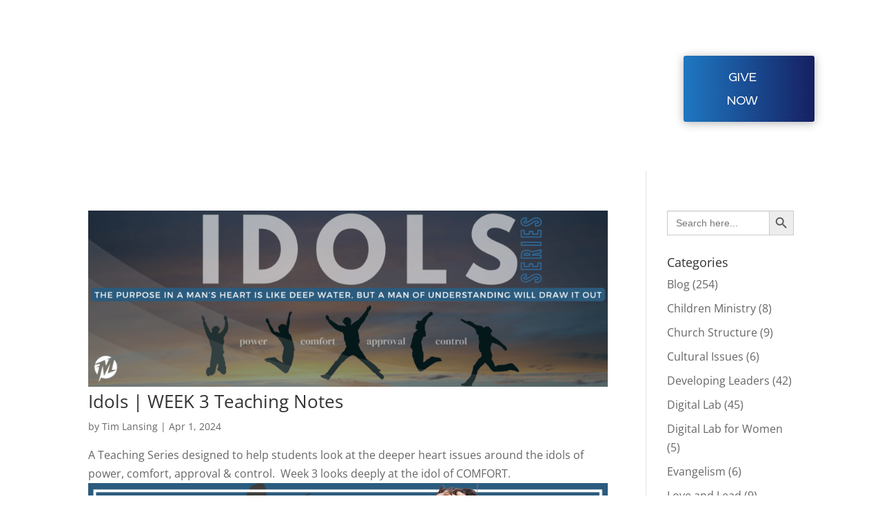

--- FILE ---
content_type: text/css; charset=UTF-8
request_url: https://buildmomentum.org/wp-content/uploads/custom-css-js/15326.css?v=2963
body_size: -358
content:
/******* Do not edit this file *******
Simple Custom CSS and JS - by Silkypress.com
Saved: Apr 15 2024 | 11:57:56 */
.page-id-15299 .et_pb_menu__wrap{display:none!important}.page-id-15299 .et_pb_menu__logo-wrap{width:100%!important;max-width:300px!important}.page-id-15299 .et_pb_menu_inner_container{justify-content:center}.page-id-15299 .et_pb_menu__logo{width:280px!important;margin-right:0}

--- FILE ---
content_type: text/css; charset=UTF-8
request_url: https://buildmomentum.org/wp-content/et-cache/global/et-divi-customizer-global.min.css?ver=1764883143
body_size: 2555
content:
body,.et_pb_column_1_2 .et_quote_content blockquote cite,.et_pb_column_1_2 .et_link_content a.et_link_main_url,.et_pb_column_1_3 .et_quote_content blockquote cite,.et_pb_column_3_8 .et_quote_content blockquote cite,.et_pb_column_1_4 .et_quote_content blockquote cite,.et_pb_blog_grid .et_quote_content blockquote cite,.et_pb_column_1_3 .et_link_content a.et_link_main_url,.et_pb_column_3_8 .et_link_content a.et_link_main_url,.et_pb_column_1_4 .et_link_content a.et_link_main_url,.et_pb_blog_grid .et_link_content a.et_link_main_url,body .et_pb_bg_layout_light .et_pb_post p,body .et_pb_bg_layout_dark .et_pb_post p{font-size:14px}.et_pb_slide_content,.et_pb_best_value{font-size:15px}@media only screen and (min-width:1350px){.et_pb_row{padding:27px 0}.et_pb_section{padding:54px 0}.single.et_pb_pagebuilder_layout.et_full_width_page .et_post_meta_wrapper{padding-top:81px}.et_pb_fullwidth_section{padding:0}}.et-db #et-boc .et-l ul.et_mobile_menu>li.menu-item-has-children,.et-db #et-boc .et-l ul.et_mobile_menu>li.menu-item-has-children .sub-menu li.menu-item-has-children,.et-db #et-boc .et-l ul.et_mobile_menu>li.page_item_has_children,.mobile_menu_bar,.ul-list-style li,ul.et_mobile_menu>li.menu-item-has-children,ul.et_mobile_menu>li.menu-item-has-children .sub-menu li.menu-item-has-children,ul.et_mobile_menu>li.page_item_has_children{position:relative}.left-blog-posts .ginput_container.ginput_container_email input,.left-blog-posts input{padding:20px 30px!important;border-radius:50px}.et_pb_column_5.full-width{max-width:100%!important}.margin-zero-auto.et_pb_column{margin:0 auto!important}@media(max-width:1024px){#custom-tabs.full-width{gap:0!important}#custom-tabs.full-width .et_pb_button_module_wrapper:not(:last-child){margin-right:20px}}body{font-size:100%;-ms-text-size-adjust:100%;-webkit-text-size-adjust:100%}.clear{clear:both}#et_mobile_nav_menu .mobile_nav.opened .mobile_menu_bar::before,.et_pb_module.et_pb_menu .et_mobile_nav_menu .mobile_nav.opened .mobile_menu_bar::before{content:'4d'}.et_mobile_menu,.opened .et_mobile_menu{transition:none!important}.et-db #et-boc .et-l ul.et_mobile_menu li.menu-item-has-children .mobile-toggle,.et-db #et-boc .et-l ul.et_mobile_menu li.page_item_has_children .mobile-toggle,ul.et_mobile_menu li.menu-item-has-children .mobile-toggle,ul.et_mobile_menu li.page_item_has_children .mobile-toggle{width:44px;height:100%;padding:0!important;max-height:44px;border:none;position:absolute;right:0;top:0;z-index:999;background-color:transparent}.et-pb-arrow-next,.et-pb-arrow-prev{background:#000;border-radius:100px;opacity:.5}.et-db #et-boc .et-l .et_mobile_menu .menu-item-has-children>a,.et_mobile_menu .menu-item-has-children>a{background-color:transparent}#main-header ul.et_mobile_menu .menu-item-has-children .sub-menu,.et-db #et-boc .et-l ul.et_mobile_menu .menu-item-has-children .sub-menu,.et-db #main-header ul.et_mobile_menu .menu-item-has-children .sub-menu,ul.et_mobile_menu .menu-item-has-children .sub-menu{display:none!important;visibility:hidden!important}#main-header ul.et_mobile_menu .menu-item-has-children .sub-menu.visible,.et-db #et-boc .et-l ul.et_mobile_menu .menu-item-has-children .sub-menu.visible,.et-db #main-header ul.et_mobile_menu .menu-item-has-children .sub-menu.visible,ul.et_mobile_menu .menu-item-has-children .sub-menu.visible{display:block!important;visibility:visible!important}.et-db #et-boc .et-l ul.et_mobile_menu li.menu-item-has-children .mobile-toggle,ul.et_mobile_menu li.menu-item-has-children .mobile-toggle{text-align:center;opacity:1}.et-db #et-boc .et-l ul.et_mobile_menu li.menu-item-has-children .mobile-toggle::after,ul.et_mobile_menu li.menu-item-has-children .mobile-toggle::after{top:10px;position:relative;font-family:ETModules;content:'5';color:#00d263;background:#f0f3f6;border-radius:50%;padding:3px}.et-db #et-boc .et-l ul.et_mobile_menu li.menu-item-has-children.dt-open>.mobile-toggle::after,ul.et_mobile_menu li.menu-item-has-children.dt-open>.mobile-toggle::after{content:'4'}.et_pb_menu_0.et_pb_menu .et_mobile_menu:after{position:absolute;right:5%;margin-left:-20px;top:-14px;width:0;height:0;content:'';border-left:20px solid transparent;border-right:20px solid transparent;border-bottom:20px solid #fff}.mobile_menu_bar{display:block;bottom:10px;line-height:0}.et_pb_menu_0.et_pb_menu .et_mobile_menu,.et_pb_menu_0.et_pb_menu .et_mobile_menu ul{background-color:#fff!important;border-radius:10px}.bm-youth-conf-tab>.et_pb_column{display:flex;flex-wrap:wrap;flex-direction:row;justify-content:space-between;align-items:center}#main-content .bm-youth-conf-tab a.tab-button.active{color:rgba(0,0,0,.5)!important}.btn-theme-grdnt{width:250px;text-align:center}.bm-yth-blurb-content{float:left;width:50%}.bm-speaker-list .btn-theme-grdnt{color:#fff;cursor:pointer;border-width:0;border-radius:40px;font-size:18px;font-family:Room,Helvetica,Arial,Lucida,sans-serif;text-transform:uppercase!important;background-image:linear-gradient(90deg,#1e78c2 0,#162061 100%);display:block;margin:0 auto;padding:6px 1px;width:248px;box-shadow:0 .15em .65em 0 rgba(0,0,0,.25);-webkit-box-shadow:0 .15em .65em 0 rgba(0,0,0,.25)}.bm-speaker-list .btn-theme-grdnt:hover{background-image:linear-gradient(90deg,#162061 0,#1e78c2 100%)}.bm-speaker-list .session-btn .btn-theme-grdnt{width:450px}.bm-speaker-list{display:flex;flex-wrap:wrap;justify-content:center}.slider h3{margin-bottom:10px}.slider h3 span{color:transparent;-webkit-text-stroke:2px #000}.custom-accordion .et_pb_toggle_title{padding:0 0 0 45px!important}.custom-accordion .et_pb_toggle_title:before{content:"45";left:0;font-size:25px;color:#36363a}.custom-accordion.white-text .et_pb_toggle_title:before{color:#fff}.bm-attend-accordion.custom-accordion .et_pb_toggle_open .et_pb_toggle_title,.custom-accordion .et_pb_toggle_open .et_pb_toggle_title{-webkit-text-stroke:1px #2a78a9;color:transparent}.custom-accordion.white-text .et_pb_toggle_open .et_pb_toggle_title{-webkit-text-stroke:1px #fff;color:transparent}.custom-accordion .et_pb_accordion_item.et_pb_toggle_open .et_pb_toggle_title:before{display:block;content:"45";color:transparent;transform:translate3d(0,0,0) rotate(90deg);width:1em}.custom-accordion h4{font-family:Room,Helvetica,Arial,Lucida,sans-serif;font-weight:600;font-size:21px}.custom-accordion ul li:nth-child(n+2),.tab-content ul li{margin-top:10px}.custom-accordion .et_pb_toggle{padding:20px 0}.tab-content{display:none}.tab-open{display:block}.tab-title{color:#999}.tab-title.active-tab{color:#1e40af}.tab-content ul{margin-top:15px}.et-pb-arrow-prev{left:22px}.et-pb-arrow-next{right:22px}.sticky-tab-content{position:fixed!important;background:#353535;padding-top:10px!important;padding-bottom:10px!important;top:64px!important;left:0;right:0;z-index:9}.bm-attend-accordion.custom-accordion .et_pb_toggle_title:before{color:#000}.pum-title{font-family:room!important}.pum-content{font-size:18px;line-height:1.55}.bm-minis-page-grid .et_pb_post .entry-title{overflow:hidden;text-overflow:ellipsis;white-space:nowrap}#et-main-area .bm-minis-page-grid .et_pb_blog_grid_wrapper .column.size-1of3{width:30.6666%;margin:0 4% 0 0}.bm-minis-page-grid .et_pb_blog_grid_wrapper article{border:1px solid rgba(0,0,0,.15);padding:5px 5px 0;background-color:#fff;border-radius:3px;box-shadow:0 .125em .275em 0 rgb(0 0 0 / 8%);transform:translate3d(0,0,0);margin-bottom:55px!important}.left-blog-posts .alm-btn-wrap .alm-load-more-btn,.left-blog-posts .gform_button.button{background-image:linear-gradient(90deg,#1e78c2 0,#162061 100%)!important;margin-top:0!important;border-radius:40px!important}.bm-minis-page-grid .et_pb_blog_grid_wrapper .entry-title{padding:10px 5px 0;transition:color .3s}.bm-minis-page-grid .et_pb_post .entry-featured-image-url{margin-bottom:0}.bm-minis-page-grid .post-meta{padding:5px 5px 10px!important;margin:0;line-height:1}#et-main-area .bm-minis-page-grid .et_pb_blog_grid_wrapper article .et_pb_image_container{margin:0}.et_pb_gutters3 #et-main-area .bm-minis-page-grid .et_pb_column_4_4 .et_pb_blog_grid .column.size-1of3:nth-child(3n){margin-right:0}.bm-minis-page-grid .et_pb_blog_grid_wrapper article:hover .entry-title a{color:#ff2a13!important}.bm-minis-page-grid .et_pb_blog_grid_wrapper article .entry-featured-image-url:after{content:"";position:absolute;top:0;left:0;right:0;bottom:0;background-color:#2b78a9;border-radius:2px;z-index:1;opacity:0;transition:opacity .3s}.bm-minis-page-grid .et_pb_blog_grid_wrapper article:hover .entry-featured-image-url:after{opacity:.85}.bm-minis-page-grid .et_pb_blog_grid_wrapper article .entry-featured-image-url:before{margin:-30px 0 0 -30px;top:50%;left:50%;width:60px;height:60px;font-size:32px;line-height:60px;text-align:center;color:#fff;z-index:2;font-family:"Font Awesome 5 Free";content:"f15c";position:absolute;opacity:0;transition:opacity .3s}.bm-minis-page-grid .et_pb_blog_grid_wrapper article:hover .entry-featured-image-url:before{opacity:1}.single-post #page-container .et_pb_section.bm-header{background-color:#333!important}.single-post #page-container .et_pb_section.bm-header .et_pb_menu ul.et-menu>li>a{color:#fff!important}#page-container .et_mobile_menu li ul.sub-menu{top:50px!important;position:fixed;right:4px;left:auto;width:365px!important;padding:40px 30px!important}.ul-list-style ul{padding-left:0}.ul-list-style li{list-style-type:none;padding-left:40px}.ul-list-style li:after{position:absolute;content:'';background:url('/wp-content/uploads/2022/10/check.png') left center no-repeat;width:14px;height:10px;left:6px;top:9px}@media only screen and (max-width:991px){.sticky-tab-content{top:32px!important}}@media (max-width:980px){#main-content .bm-youth-conf-tab a.tab-button{text-align:center;background-color:#eee!important;display:block;margin:10px 5px;padding:5px!important}.bm-youth-conf-tab>.et_pb_column>.et_pb_button_module_wrapper{width:49%;display:inline-block}.speaker-pop-content>.content{width:90%}.et_pb_menu .et_mobile_menu{padding:40px 30px!important;top:120%!important}}@media (max-width:767px){html{font-size:17px}.bm-youth-conf-tab>.et_pb_column{display:block}.bm-youth-btm-bttns .et_pb_button_module_wrapper{text-align:center}.bm-speaker-list .session-btn .btn-theme-grdnt{width:320px}.bm-minis-page-grid .et_pb_blog_grid_wrapper article{margin-bottom:25px!important}ul.sub-menu.visible{top:100px!important}.et_mobile_menu{width:370px!important}#custom-tabs{flex-wrap:wrap}#custom-tabs .et_pb_button_module_wrapper,#custom-tabs .et_pb_button_module_wrapper a{width:100%}#custom-tabs .et_pb_button_module_wrapper:nth-child(n+2){margin:15px 0 0!important}div#second-x-image img{height:300px;width:auto}div#second-x-image .et_pb_image_wrap{height:100%}}@media (max-width:599px){.bm-youth-conf-tab>.et_pb_column>.et_pb_button_module_wrapper{width:100%}.bm-yth-blurb-content{float:none;width:100%}.et_mobile_menu{width:270px!important}#page-container .et_mobile_menu li ul.sub-menu{width:260px!important;top:60px!important}}.et_pb_post_content{font-family:Room!important;line-height:1.8!important;font-size:14px!important;font-weight:500}.et_pb_post_content p{font-family:"Source Sans Pro",sans-serif!important;font-size:18px;line-height:37px!important;font-weight:300}.right-blog-sidebar .et_pb_module{margin-bottom:50px!important}.right-blog-sidebar .et_pb_sidebar_0_tb_body.et_pb_widget_area .widgettitle{color:transparent!important;text-transform:uppercase;margin-bottom:40px}.right-blog-sidebar .nscw-inactive-tree{border-bottom:1px solid;padding-bottom:25px}.right-blog-sidebar .et_pb_widget ul li{margin-bottom:30px!important}.right-blog-sidebar .et_pb_widget li a{color:#fff!important;font-size:20px;font-weight:600;text-transform:uppercase;display:inline-block;padding-left:31px}.right-blog-sidebar .et_pb_widget li a::before{content:"";display:inline-block;margin-left:-31px;margin-right:20px;width:0;height:0;border-top:8.5px solid transparent;border-bottom:8.5px solid transparent;border-left:11px solid #fff;vertical-align:-2px}.right-blog-sidebar .et_pb_widget li a:hover,.right-blog-sidebar .et_pb_widget li a:hover::before{opacity:.8}.left-blog-posts .alm-btn-wrap .alm-load-more-btn{height:60px;padding:5px 60px;letter-spacing:2px;float:left}.left-blog-posts .alm-btn-wrap .alm-load-more-btn:hover,.left-blog-posts .gform_button.button:hover{background-image:linear-gradient(90deg,#162061 0,#1e78c2 100%)!important}.left-blog-posts .et_pb_module.et_pb_text.et_pb_text_1_tb_body.et_pb_text_align_left.et_pb_bg_layout_light{background-color:#333030;border-radius:20px 20px 0 0;padding:60px 16px 0;margin-bottom:0!important}.left-blog-posts .et_pb_text_1_tb_body h2{font-size:90px;color:#fff!important}.left-blog-posts .et_pb_text_1_tb_body h2 span{display:block;-webkit-text-stroke:2px #ffffff!important}.left-blog-posts .et_pb_module.et_pb_code.et_pb_code_1_tb_body{background-color:#333030;border-radius:0 0 20px 20px;padding:30px 80px 50px}.left-blog-posts .gform_legacy_markup_wrapper{margin-top:-16px!important}.left-blog-posts .gfield_label{display:none!important}.left-blog-posts .gform_legacy_markup_wrapper ul.gform_fields li.gfield{padding:0!important}.left-blog-posts .gform_button.button{width:100%!important;color:#fff!important;max-width:100%;padding:16px 30px}.gform_button.button{background-image:linear-gradient(90deg,#1e78c2 0,#162062 100%)!important;border-radius:100px!important;color:#fff!important}.gform_button.button:hover{background-image:linear-gradient(90deg,#162062 0,#1e78c2 100%)!important;color:#fff!important}@media (max-width:480px){.left-blog-posts .et_pb_module.et_pb_text.et_pb_text_1_tb_body.et_pb_text_align_left.et_pb_bg_layout_light{padding:30px 16px 0}.left-blog-posts .et_pb_text_1_tb_body h2{font-size:52px}.left-blog-posts .et_pb_module.et_pb_code.et_pb_code_1_tb_body{padding:20px 20px 1px}.left-blog-posts .ginput_container.ginput_container_email input{padding:7px 20px!important}.left-blog-posts .gform_button.button{padding:10px 20px!important;font-size:24px!important}.left-blog-posts .gform_legacy_markup_wrapper .gform_footer{margin-top:0!important}.left-blog-posts .alm-btn-wrap .alm-load-more-btn{height:48px;float:none}}@media (min-width:981px){.et_pb_column_8{margin:0!important}}ul>li>ul>li{list-style-type:circle!important}

--- FILE ---
content_type: text/css; charset=UTF-8
request_url: https://buildmomentum.org/wp-content/et-cache/142/et-core-unified-cpt-142.min.css?ver=1764883243
body_size: 135
content:
@media(max-width:1024px){.footer-menu .et_mobile_nav_menu{display:none}.footer-menu .et_pb_menu__menu{display:block}}@media(max-width:767px){.footer-menu ul li{width:100%;display:flex!important;justify-content:center}.footer-menu ul li a{text-align:center}.footer-menu ul{display:flex;flex-direction:column;justify-content:center;flex-wrap:wrap}}@font-face{font-family:"Room";font-display:swap;src:url("https://buildmomentum.org/wp-content/uploads/et-fonts/Room.ttf") format("truetype"),url("https://buildmomentum.org/wp-content/uploads/et-fonts/Room.otf") format("opentype")}.et_pb_section_0_tb_footer.et_pb_section{padding-top:30px;padding-bottom:30px;background-color:#36363a!important}.et_pb_menu_0_tb_footer.et_pb_menu ul li a{font-family:'Room',Helvetica,Arial,Lucida,sans-serif;font-size:18px;color:#FFFFFF!important;letter-spacing:2px;transition:color 300ms ease 0ms}.et_pb_menu_0_tb_footer.et_pb_menu ul li:hover>a,.et_pb_text_0_tb_footer.et_pb_text,.et_pb_text_0_tb_footer.et_pb_text a,.et_pb_menu_0_tb_footer.et_pb_menu ul li.current-menu-item a{color:#FFFFFF!important}.et_pb_menu_0_tb_footer.et_pb_menu .nav li ul,.et_pb_menu_0_tb_footer.et_pb_menu .et_mobile_menu,.et_pb_menu_0_tb_footer.et_pb_menu .et_mobile_menu ul{background-color:#ffffff!important}.et_pb_menu_0_tb_footer.et_pb_menu nav>ul>li>a:hover{opacity:1}.et_pb_menu_0_tb_footer .et_pb_menu_inner_container>.et_pb_menu__logo-wrap,.et_pb_menu_0_tb_footer .et_pb_menu__logo-slot{width:auto;max-width:100%}.et_pb_menu_0_tb_footer .et_pb_menu_inner_container>.et_pb_menu__logo-wrap .et_pb_menu__logo img,.et_pb_menu_0_tb_footer .et_pb_menu__logo-slot .et_pb_menu__logo-wrap img{height:auto;max-height:none}.et_pb_menu_0_tb_footer .mobile_nav .mobile_menu_bar:before,.et_pb_menu_0_tb_footer .et_pb_menu__icon.et_pb_menu__search-button,.et_pb_menu_0_tb_footer .et_pb_menu__icon.et_pb_menu__close-search-button,.et_pb_menu_0_tb_footer .et_pb_menu__icon.et_pb_menu__cart-button{color:#2ea3f2}.et_pb_image_0_tb_footer .et_pb_image_wrap img{min-height:97.4px}.et_pb_image_0_tb_footer{margin-bottom:0px!important;max-width:150px;text-align:center}.et_pb_image_0_tb_footer .et_pb_image_wrap{display:block}.et_pb_text_0_tb_footer{font-family:'Room',Helvetica,Arial,Lucida,sans-serif;font-weight:500;font-size:1.1rem;letter-spacing:1px;min-height:32.2px;padding-top:0px!important;padding-bottom:0px!important}.et_pb_text_0_tb_footer a{font-family:'Room',Helvetica,Arial,Lucida,sans-serif}body #page-container .et_pb_section .et_pb_button_0_tb_footer,body .pum-container .et_pb_section .et_pb_button_0_tb_footer{color:#FFFFFF!important;border-width:0px!important;border-radius:0px;font-size:1.1rem;font-family:'Room',Helvetica,Arial,Lucida,sans-serif!important}body #page-container .et_pb_section .et_pb_button_0_tb_footer,body #page-container .et_pb_section .et_pb_button_0_tb_footer:hover,body .pum-container .et_pb_section .et_pb_button_0_tb_footer,body .pum-container .et_pb_section .et_pb_button_0_tb_footer:hover{padding:0.3em 1em!important}body #page-container .et_pb_section .et_pb_button_0_tb_footer:before,body #page-container .et_pb_section .et_pb_button_0_tb_footer:after,body .pum-container .et_pb_section .et_pb_button_0_tb_footer:before,body .pum-container .et_pb_section .et_pb_button_0_tb_footer:after{display:none!important}.et_pb_button_0_tb_footer,.et_pb_button_0_tb_footer:after{transition:all 300ms ease 0ms}@media only screen and (max-width:980px){.et_pb_image_0_tb_footer .et_pb_image_wrap img{width:auto}}@media only screen and (max-width:767px){.et_pb_image_0_tb_footer .et_pb_image_wrap img{width:auto}}

--- FILE ---
content_type: image/svg+xml
request_url: https://buildmomentum.org/wp-content/uploads/2023/09/Momentum-Logo-White-footer.svg
body_size: 1353
content:
<?xml version="1.0" encoding="UTF-8"?>
<svg xmlns="http://www.w3.org/2000/svg" viewBox="0 0 468.15 232.17">
  <defs>
    <style>.cls-1{fill:#fff;fill-rule:evenodd;}</style>
  </defs>
  <g id="Layer_2" data-name="Layer 2">
    <g id="cdr_layer2">
      <path class="cls-1" d="M282.33,53.23a53.5,53.5,0,0,1-75.2,49.12L193.7,126.8l3-11.86.1.07L214,45.73l6,49.7,30-60.78-11.9,48.63,42-16.86L257,66.75l11.8-48.95A53.83,53.83,0,0,1,282.33,53.23Z"></path>
      <path class="cls-1" d="M228.61,0a53.18,53.18,0,0,1,27.47,7.44l-8.15,3.31L229.61,18l14.9-2.64L229.15,47.66l-4.34-27.73L177.53,38.44A53.49,53.49,0,0,1,228.61,0ZM188.56,88.62A53.5,53.5,0,0,1,176.62,42l24.49-4.35-2.19,8.88-17.69,7,16.25-1.1Z"></path>
      <path class="cls-1" d="M42.1,217.61V231.9h1.81V220.21h.14l5.46,7.69h.59l5.44-7.69h.14V231.9h1.93V217.61H55.3l-5.39,7.67-5.47-7.67Zm30.88,0H71.07V231.9H73Zm24.87,0v11.46l-9.48-11.46H86.44V231.9h1.91V220.45l9.46,11.45h1.9V217.61Zm17.23,0h-1.9V231.9h1.9Zm13.16,3.7a3.14,3.14,0,0,0,.9,2.42,5.5,5.5,0,0,0,3,1.24l3.33.57a5.14,5.14,0,0,1,2.48.89,1.86,1.86,0,0,1,.57,1.47,2,2,0,0,1-.78,1.65,6.66,6.66,0,0,1-4,.85,15.11,15.11,0,0,1-5.07-1l-.55,1.57a13,13,0,0,0,5.65,1.17,8.9,8.9,0,0,0,5.12-1.19,3.78,3.78,0,0,0,1.6-3.15A3.34,3.34,0,0,0,139.1,225a8.58,8.58,0,0,0-3.43-1.24l-3.07-.55a4.13,4.13,0,0,1-1.76-.59,1.47,1.47,0,0,1-.67-1.26,1.66,1.66,0,0,1,.9-1.53,6.23,6.23,0,0,1,3.2-.71,11.15,11.15,0,0,1,4.71,1l.69-1.52a12.18,12.18,0,0,0-5.55-1.24,7.85,7.85,0,0,0-4.24,1.07A3.33,3.33,0,0,0,128.24,221.31Zm24.11-2H158v12.6h1.9V219.3h5.65v-1.69h-13.2Zm38.38,3.46a5,5,0,0,0-1.5-3.65,5.66,5.66,0,0,0-4-1.5h-6.79V231.9h2v-4.07h5.19L188,231.9h2.17l-2.72-4.42a5.39,5.39,0,0,0,2.34-1.75A4.79,4.79,0,0,0,190.73,222.76Zm-10.36-3.41h4.74a3.31,3.31,0,0,1,3.67,3.41,3.6,3.6,0,0,1-.88,2.36,3.53,3.53,0,0,1-2.64,1h-4.89Zm30.14,12.55v-3.33l6.17-11h-2.12l-4.91,8.94h-.16l-4.86-8.94h-2.24l6.22,11v3.28Zm38.36-9.14a4.89,4.89,0,0,0-1.17-3.27,5.34,5.34,0,0,0-4.36-1.88H236.7V231.9h2v-4.07h4.67a5.58,5.58,0,0,0,4-1.47A5,5,0,0,0,248.87,222.76Zm-10.2,3.36v-6.77h4.6a3.47,3.47,0,0,1,2.81,1.12,3.26,3.26,0,0,1,.83,2.29,3.77,3.77,0,0,1-.83,2.28,3.21,3.21,0,0,1-2.59,1.08Zm27.5-8.51-6.34,14.29h2.05l1.22-2.73h8.5l1.24,2.73h2.09l-6.35-14.29Zm.95,1.86h.43l3.34,8h-7.08Zm33,3.29a5,5,0,0,0-1.5-3.65,5.7,5.7,0,0,0-4-1.5h-6.78V231.9h1.95v-4.07H295l2.41,4.07h2.16l-2.71-4.42a5.41,5.41,0,0,0,2.33-1.75A4.74,4.74,0,0,0,300.12,222.76Zm-10.36-3.41h4.74a3.66,3.66,0,0,1,2.86,1.12,3.66,3.66,0,0,1-.07,4.65,3.57,3.57,0,0,1-2.65,1h-4.88Zm21.8,0h5.64v12.6h1.91V219.3h5.65v-1.69h-13.2ZM349,217.61v11.46l-9.48-11.46h-1.93V231.9h1.9V220.45L349,231.9h1.9V217.61Zm15.32,14.29h11.26v-1.73h-9.31v-4.94h8V223.5h-8v-4.12h9v-1.77H364.36Zm36.81-9.14a5,5,0,0,0-1.5-3.65,5.7,5.7,0,0,0-4-1.5h-6.79V231.9h2v-4.07H396l2.4,4.07h2.17l-2.71-4.42a5.41,5.41,0,0,0,2.33-1.75A4.8,4.8,0,0,0,401.17,222.76Zm-10.36-3.41h4.74a3.63,3.63,0,0,1,2.85,1.12,3.62,3.62,0,0,1-.07,4.65,3.53,3.53,0,0,1-2.64,1h-4.88Zm23,2a3.14,3.14,0,0,0,.9,2.42,5.5,5.5,0,0,0,3,1.24l3.33.57a5.18,5.18,0,0,1,2.48.89,1.86,1.86,0,0,1,.57,1.47,2,2,0,0,1-.79,1.65c-1,.76-2.47.85-4,.85a15.06,15.06,0,0,1-5.07-1l-.55,1.57a13,13,0,0,0,5.65,1.17,8.9,8.9,0,0,0,5.12-1.19,3.77,3.77,0,0,0,1.59-3.15,3.33,3.33,0,0,0-1.33-2.88,8.58,8.58,0,0,0-3.43-1.24l-3.07-.55a4.22,4.22,0,0,1-1.77-.59,1.48,1.48,0,0,1-.66-1.26,1.66,1.66,0,0,1,.9-1.53,6.22,6.22,0,0,1,3.19-.71,11.16,11.16,0,0,1,4.72,1l.69-1.52a12.18,12.18,0,0,0-5.55-1.24,7.83,7.83,0,0,0-4.24,1.07A3.31,3.31,0,0,0,413.85,221.31Z"></path>
      <path class="cls-1" d="M0,154.6v44.86H8.82V168.88h.3L22.43,188h3.44L39.11,169h.29v30.5h9.2V154.6H39.25L24.53,175.91,9.35,154.6Zm88.48-.82A23.36,23.36,0,0,0,71.06,161a22.92,22.92,0,0,0-6.29,16,23,23,0,0,0,23.71,23.26,23.25,23.25,0,0,0,17.27-7,23.75,23.75,0,0,0-.45-33A23.36,23.36,0,0,0,88.48,153.78ZM73.67,177a15.18,15.18,0,0,1,4-10.69,15.43,15.43,0,0,1,21.53-.23A15.82,15.82,0,0,1,103.13,177a15.22,15.22,0,0,1-4,10.54,14.27,14.27,0,0,1-10.69,4.57,14.93,14.93,0,0,1-10.77-4.64A15.15,15.15,0,0,1,73.67,177Zm54.76-22.43v44.86h8.82V168.88h.3L150.86,188h3.44L167.53,169h.3v30.5H177V154.6h-9.35L153,175.91,137.77,154.6Zm66.34,44.86H231v-8.15H203.82V180.1h23.33V172H203.82v-9.12h26.09V154.6H194.77Zm86.16-44.86v30.51L256,154.6H248v44.86h8.83V169.11l24.75,30.35h8.07V154.6Zm24.47,8.08h16.15v36.78h8.75V162.68h16.15V154.6H305.4Zm96.4,17.12V154.6h-9v25.65c0,4.11-1.2,6.73-3,8.45a10.88,10.88,0,0,1-7.71,3.29,9.94,9.94,0,0,1-7.62-3.22c-1.87-1.79-3.14-4.56-3.14-8.52V154.6h-9.05v25.2c0,6.28,2.09,11.21,5.68,14.88a19.39,19.39,0,0,0,14.13,5.53,19,19,0,0,0,13.69-5.31C399.56,191.24,401.8,186.3,401.8,179.8Zm17.75-25.2v44.86h8.82V168.88h.3L442,188h3.44L458.65,169h.3v30.5h9.2V154.6H458.8l-14.73,21.31L428.89,154.6Z"></path>
    </g>
  </g>
</svg>
